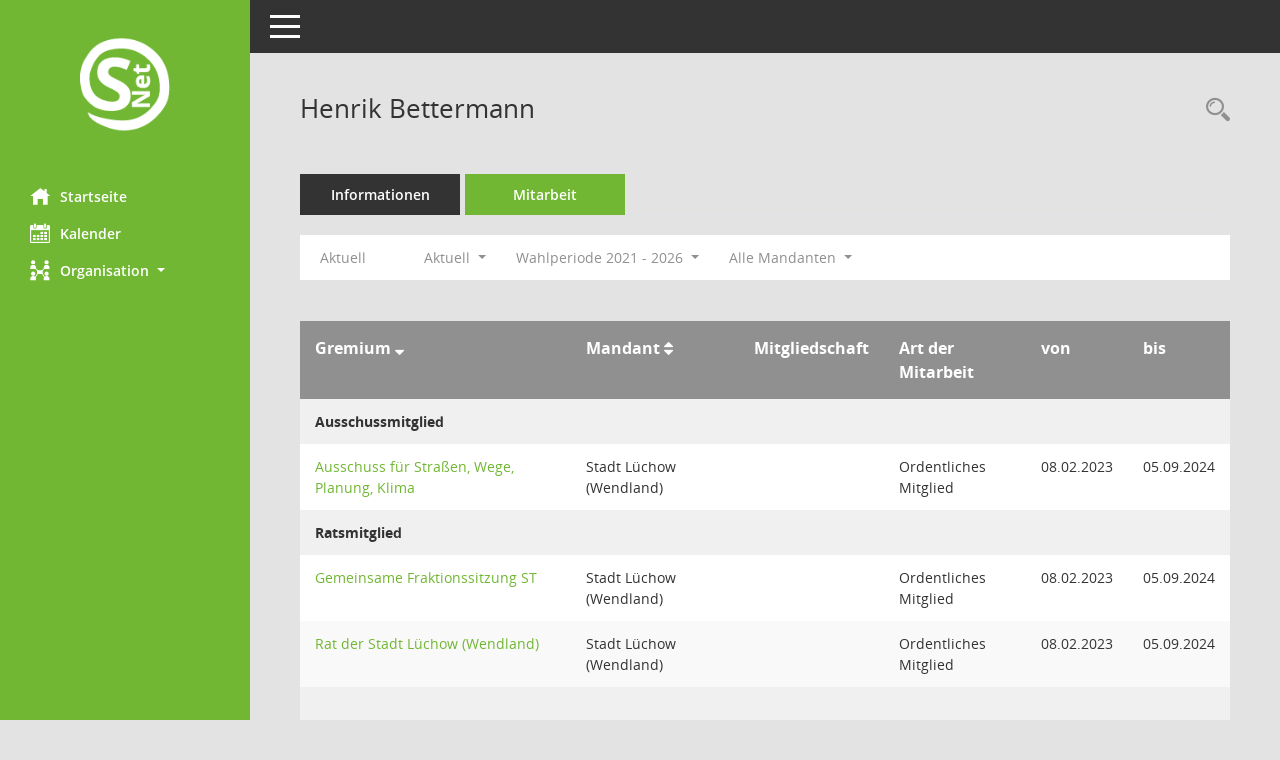

--- FILE ---
content_type: text/html; Charset=utf-8
request_url: https://ratsinfo.luechow-wendland.de/luechow/buergerinfo/kp0050.asp?__cwpnr=6&__cselect=128&__cselect=128,%20640,%20640&__kpenr=635&__cmandant=2&__cselect=0&__cfid=128
body_size: 17808
content:
<!DOCTYPE html><html lang="de"  x-ms-format-detection="none"><head><meta charset="utf-8"><meta http-equiv="X-UA-Compatible" content="IE=edge"><meta name="viewport" content="width=device-width, initial-scale=1"><meta name="description" content=""><meta name="author" content="Somacos GmbH & Co. KG,https://www.somacos.de, SessionNet Version 5.5.4  V2 bi (Layout 6)"><meta name="sessionnet" content="V:050504"/><link rel="shortcut icon" href="im/browser.ico" type="image/x-icon"/><link rel="apple-touch-icon" href="im/somacos57.png" /><link rel="help" href="yhelp1.asp" title="Hilfe" /><link rel="start" href="info.asp" title="Startseite" /><title>SessionNet | Henrik Bettermann</title>
<script type="text/javascript">var smcGLOBAL_FUNCTION_STATUS_LOGON = 1;var smcStatus_Logon = false;</script>
<script type="text/javascript" src="yjavascript.js"></script><meta name="format-detection" content="telephone=no, date=no, address=no, email=no" /><link href="css/styles6.css" rel="stylesheet"><link href="css/styles5_3.css" rel="stylesheet"><link href="css/styles5fct.css" rel="stylesheet"><link id="smcglobalprintstyles" rel="stylesheet" type="text/css" media="print" href="css/styles5print.css"><link href="css/responsive.css" rel="stylesheet" media="(max-width:767px)"><link href="css/responsive3.css" rel="stylesheet" media="(max-width:767px)"><!--[if lt IE 9]><script src="js/smchtml5shiv.min.js"></script><script src="js/smcrespond.min.js"></script><![endif]--></head><body id="smc_body" class="smc-body">
<!-- #wrapper --><div id="wrapper" class="smclayout smc_page_kp0050_layout"><div id="sidebar-wrapper" role="navigation" aria-label="Hauptmenü" class="smcnav smc-pr-n"><div class="logo"><a  href="info.asp" title="Hier gelangen Sie zur Startseite dieser Webanwendung." aria-label="Hier gelangen Sie zur Startseite dieser Webanwendung." class="smce-a-u" ><img src="im/logo_net_l5.png" class="img-responsive smc-img-logo" alt="Logo" /></a></div><ul id="sidebar-nav" class="nav nav-pills nav-stacked"><li class="nav-item smc-nav-online"><a  href="info.asp" title="Hier gelangen Sie zur Startseite dieser Webanwendung." aria-label="Hier gelangen Sie zur Startseite dieser Webanwendung." class="smce-a-u nav-link smcmenu1 smc-ct1" ><i class="smc smc-home" aria-hidden="true"></i>Startseite</a></li>
<li class="nav-item smc-nav-online"><a  href="si0040.asp?__cmandant=2" title="Diese Seite enth&auml;lt eine kalendarische &Uuml;bersicht der Sitzungstermine f&uuml;r einen Monat." aria-label="Diese Seite enth&auml;lt eine kalendarische &Uuml;bersicht der Sitzungstermine f&uuml;r einen Monat." class="smce-a-u nav-link smcmenu1 smc-ct1" ><i class="smc smc-calendar" aria-hidden="true"></i>Kalender</a></li>
<li class="nav-item smc-nav-online"><a id="smc_nav_group_org" aria-expanded="false" role="button" data-toggle="collapse" aria-controls="smc_nav_group_sub_org" href="#smc_nav_group_sub_org"><span><i class="smc smc-network-connection" aria-hidden="true"></i>Organisation</span> <span class="caret"></span></a><ul id="smc_nav_group_sub_org" class="nav collapse" role="menu" aria-labelledby="smc_nav_group_org"><li class="smc-nav-link"><a  href="gr0040.asp" title="Diese Seite zeigt eine Liste der Gremien, f&uuml;r die im Sitzungsdienst Informationen verwaltet werden. Als Filter stehen die Zeitr&auml;ume zur Verf&uuml;gung." aria-label="Diese Seite zeigt eine Liste der Gremien, f&uuml;r die im Sitzungsdienst Informationen verwaltet werden. Als Filter stehen die Zeitr&auml;ume zur Verf&uuml;gung." class="smce-a-u" >Gremien</a></li><li class="smc-nav-link"><a  href="kp0041.asp" title="Diese Seite listet die Personen, die im Sitzungsdienst als Mitglieder registriert sind, auf. Als Filter dienen neben den Anfangsbuchstaben der Nachnamen die Zeitr&auml;ume." aria-label="Diese Seite listet die Personen, die im Sitzungsdienst als Mitglieder registriert sind, auf. Als Filter dienen neben den Anfangsbuchstaben der Nachnamen die Zeitr&auml;ume." class="smce-a-u" >Mitglieder</a></li><li class="smc-nav-link"><a  href="gr0040.asp?__cgrname=fraktion" title="Diese Seite zeigt eine Liste der Gremien, f&uuml;r die im Sitzungsdienst Informationen verwaltet werden. Als Filter stehen die Zeitr&auml;ume zur Verf&uuml;gung." aria-label="Diese Seite zeigt eine Liste der Gremien, f&uuml;r die im Sitzungsdienst Informationen verwaltet werden. Als Filter stehen die Zeitr&auml;ume zur Verf&uuml;gung." class="smce-a-u" >Fraktionen</a></li><li class="smc-nav-link"><a  href="gr0040.asp?__cgrname=gruppe" title="Diese Seite zeigt eine Liste der Gremien, f&uuml;r die im Sitzungsdienst Informationen verwaltet werden. Als Filter stehen die Zeitr&auml;ume zur Verf&uuml;gung." aria-label="Diese Seite zeigt eine Liste der Gremien, f&uuml;r die im Sitzungsdienst Informationen verwaltet werden. Als Filter stehen die Zeitr&auml;ume zur Verf&uuml;gung." class="smce-a-u" >Gruppen</a></li></ul></li>
</ul><!-- /Sidebar ende smcnav mandatos --></div>
<div id="page-content-wrapper">
<nav id="top-bar" class="navbar navbar-inverse" aria-label="Auswahlmenü"><div id="menu-toggle" class="collapsed" title="Navigation ein- bzw. ausblenden"><span class="sr-only">Toggle navigation</span><span class="icon-bar"></span><span class="icon-bar"></span><span class="icon-bar"></span></div><ul class="nav navbar-nav navbar-right">

</ul></nav>

<div class="page-title" role="navigation" aria-label="Seitentitel und Oberes Menü"><ul class="nav nav-pills smc-nav-actions float-right smc-pr-n" aria-label="Oberes Menü"><li><a  href="kp0043.asp" title="Recherche anzeigen" aria-label="Recherche anzeigen" class="" ><i class="smc smc-magnifier" aria-hidden="true"></i><span class="sr-only">Rechercheauswahl</span></a></li></ul><h1 class="smc_h1">Henrik Bettermann</h1></div>

<div id="page-content" role="main" aria-label="Informationen">
<ul class="nav nav-tabs smcnoprint" id="smcregister" aria-label="Tab Navigation">
<li class="nav-item"><a  href="pe0051.asp?smcred=4&__kpenr=635" title="Informationen" aria-label="Informationen" class="smce-a-u nav-link" >Informationen</a></li><li class="nav-item active smc-ct1" aria-selected="true"><a  href="kp0050.asp?__kpenr=635" title="Mitarbeit" aria-label="Mitarbeit" class="smce-a-u nav-link" >Mitarbeit</a></li>
</ul>
<div id="smcfiltermenu" class="smcnoprint smc-filter-bar"><ul class="nav nav-pills">
<li class="nav-item"><a  href="kp0050.asp?__cjahr=2026&__cmonat=1&__canz=12&__kpenr=635&__cmandant=2&__cselect=128" title="Jahr: Aktuell" aria-label="Jahr: Aktuell" class="smce-a-u nav-link smcfiltermenunow smcdebugnow5a" >Aktuell</a></li>
<li class="nav-item dropdown xxx"><a aria-expanded="false" aria-haspopup="true" role="button" data-toggle="dropdown" class="nav-link dropdown-toggle" href="#">Aktuell <span class="caret"></span></a><ul class="smcfiltermenu_g1 dropdown-menu dropdown-menu-right"><a class="smce-a-u dropdown-item smcfiltermenuselected" href="kp0050.asp?__cselect=640&__cfid=128&__kpenr=635&__cmandant=2" title="Aktuell">Aktuell</a><a class="smce-a-u dropdown-item smcfiltermenu" href="kp0050.asp?__cselect=640&__cfid=512&__kpenr=635&__cmandant=2" title="Historisch">Historisch</a></ul></li>
<li class="nav-item dropdown"><a x="y" id="smce09050000000001" aria-expanded="false" aria-haspopup="true" aria-label="Zeitraum auswählen" title="Zeitraum auswählen" role="button" data-toggle="dropdown" class="nav-link dropdown-toggle" href="#">Wahlperiode 2021 - 2026 <span class="caret"></span></a><div class="dropdown-menu dropdown-menu-right" aria-labelledby="smce09050000000001"><a class="dropdown-item smcfiltermenuselected" href="kp0050.asp?__cwpnr=6&__cselect=128&__cselect=128, 128, 640, 640, 0&__kpenr=635&__cmandant=2&__cselect=0&__cfid=128" title="von 01.11.2021 bis 31.10.2026">Wahlperiode 2021 - 2026</a><a class="dropdown-item smcfiltermenu" href="kp0050.asp?__cwpnr=5&__cselect=128&__cselect=128, 128, 640, 640, 0&__kpenr=635&__cmandant=2&__cselect=0&__cfid=128" title="von 01.11.2016 bis 31.10.2021">Wahlperiode 2016 - 2021</a><a class="dropdown-item smcfiltermenu" href="kp0050.asp?__cwpnr=3&__cselect=128&__cselect=128, 128, 640, 640, 0&__kpenr=635&__cmandant=2&__cselect=0&__cfid=128" title="von 01.11.2011 bis 31.10.2016">Wahlperiode 2011 - 2016</a><a class="dropdown-item smcfiltermenu" href="kp0050.asp?__cwpnr=1&__cselect=128&__cselect=128, 128, 640, 640, 0&__kpenr=635&__cmandant=2&__cselect=0&__cfid=128" title="von 01.11.2006 bis 31.10.2011">Wahlperiode 2006 - 2011</a><a  href="kp0050.asp?__cwpall=1&__cselect=128, 128, 640, 640, 0&__kpenr=635&__cmandant=2" class="smce-a-u dropdown-item dropdown-item smcfiltermenuzeitraum" >Alle Daten</a></div></li><li class="nav-item dropdown"><a x="y" id="smce00860000000001" aria-expanded="false" aria-haspopup="true" aria-label="Mandant auswählen" title="Mandant auswählen" role="button" data-toggle="dropdown" class="nav-link dropdown-toggle" href="#">Alle Mandanten <span class="caret"></span></a><div class="dropdown-menu dropdown-menu-right" aria-labelledby="smce00860000000001"><a  href="kp0050.asp?__cpanr=9&__cselect=128, 128, 640, 640, 0&__kpenr=635&amp&__cselect=0&__cfid=128" class="smce-a-u dropdown-item smcfiltermenumandant" onclick="smcBoxMaximieren('dropdown-item smcfiltermenumandant');">Samtgemeinde L&#252;chow (Wendland)</a><a  href="kp0050.asp?__cpanr=2&__cselect=128, 128, 640, 640, 0&__kpenr=635&amp&__cselect=0&__cfid=128" class="smce-a-u dropdown-item smcfiltermenumandant" onclick="smcBoxMaximieren('dropdown-item smcfiltermenumandant');">Stadt L&#252;chow (Wendland)</a></div></li></ul>
</div>
<br />
<!-- table-responsive --><table id="smc_page_kp0050_contenttable1" class="table table-striped smc-table smc-table-striped smc-table-responsive xxx">
<thead class="smc-t-r-l"><tr><th class="grname">Gremium&nbsp;<span class="smc-pr-n"><a  href="kp0050.asp?__ogrname=d&__opusort=d&__omgadat=a&__cselect=128, 128, 640, 640, 0&__kpenr=635&__cmandant=2&__cwpnr=6" title="Sortieren: nach Gremium absteigend" aria-label="Sortieren: nach Gremium absteigend" class="smce-a-u" ><i class="fa fa-sort-desc" aria-hidden="true"></i></a></span></th><th class="smc_th smc_field_yymandant smc-th-nw">Mandant&nbsp;<span class="smc-pr-n"><a  href="kp0050.asp?__opagel=a&__opusort=d&__omgadat=a&__ogrname=a&__cselect=128, 128, 640, 640, 0&__kpenr=635&__cmandant=2&__cwpnr=6" title="Sortieren: nach Mandant aufsteigend" aria-label="Sortieren: nach Mandant aufsteigend" class="smce-a-u" ><i class="fa fa-sort" aria-hidden="true"></i></a></span></th><th class="pepartei">Mitgliedschaft</th><th class="amname">Art der Mitarbeit</th><th class="mgadat">von</th><th class="mgedat">bis</th>
</tr><!-- /tr-responsive --></thead>
<tbody>
<tr class="smc-t-r-l"><td data-label="Personenüberschrift" class="smc-t-cl991 smc-table-cell-th-991 smc-table-cell-th-z smcfield_puname" colspan="6">Ausschussmitglied</td>
</tr>
<tr class="smc-t-r-l"><td data-label="Gremium" class="grname"><a  href="gr0054.asp?__kgrnr=84" title="Details anzeigen: Ausschuss f&#252;r Stra&#223;en, Wege, Planung, Klima" aria-label="Details anzeigen: Ausschuss f&#252;r Stra&#223;en, Wege, Planung, Klima" class="smce-a-u smc-link-normal" >Ausschuss f&#252;r Stra&#223;en, Wege, Planung, Klima</a></td><td data-label="Mandant" class="smc-t-cl991 pagel">Stadt L&#252;chow (Wendland)</td><td data-label="Mitgliedschaft" class="smc-t-cn991 pepartei"></td><td data-label="Mitgliedschaft" class="smc-table-cell-block-991 pepartei">Ordentliches Mitglied</td><td data-label="Mitarbeit" class="smc-t-cn991 amname">Ordentliches Mitglied</td><td data-label="Beginn" class="smc-t-cn991 mgadat">08.02.2023</td><td data-label="Ende" class="smc-t-cn991 mgedat">05.09.2024</td><td data-label="Beginn Ende" class="smc-table-cell-block-991 mgadat">von 08.02.2023 bis 05.09.2024</td>
</tr>
<tr class="smc-t-r-l"><td data-label="Personenüberschrift" class="smc-t-cl991 smc-table-cell-th-991 smc-table-cell-th-z smcfield_puname" colspan="6">Ratsmitglied</td>
</tr>
<tr class="smc-t-r-l"><td data-label="Gremium" class="grname"><a  href="gr0054.asp?__kgrnr=23" title="Details anzeigen: Gemeinsame Fraktionssitzung ST" aria-label="Details anzeigen: Gemeinsame Fraktionssitzung ST" class="smce-a-u smc-link-normal" >Gemeinsame Fraktionssitzung ST</a></td><td data-label="Mandant" class="smc-t-cl991 pagel">Stadt L&#252;chow (Wendland)</td><td data-label="Mitgliedschaft" class="smc-t-cn991 pepartei"></td><td data-label="Mitgliedschaft" class="smc-table-cell-block-991 pepartei">Ordentliches Mitglied</td><td data-label="Mitarbeit" class="smc-t-cn991 amname">Ordentliches Mitglied</td><td data-label="Beginn" class="smc-t-cn991 mgadat">08.02.2023</td><td data-label="Ende" class="smc-t-cn991 mgedat">05.09.2024</td><td data-label="Beginn Ende" class="smc-table-cell-block-991 mgadat">von 08.02.2023 bis 05.09.2024</td>
</tr>
<tr class="smc-t-r-l"><td data-label="Gremium" class="grname"><a  href="gr0054.asp?__kgrnr=2" title="Details anzeigen: Rat der Stadt L&#252;chow (Wendland)" aria-label="Details anzeigen: Rat der Stadt L&#252;chow (Wendland)" class="smce-a-u smc-link-normal" >Rat der Stadt L&#252;chow (Wendland)</a></td><td data-label="Mandant" class="smc-t-cl991 pagel">Stadt L&#252;chow (Wendland)</td><td data-label="Mitgliedschaft" class="smc-t-cn991 pepartei"></td><td data-label="Mitgliedschaft" class="smc-table-cell-block-991 pepartei">Ordentliches Mitglied</td><td data-label="Mitarbeit" class="smc-t-cn991 amname">Ordentliches Mitglied</td><td data-label="Beginn" class="smc-t-cn991 mgadat">08.02.2023</td><td data-label="Ende" class="smc-t-cn991 mgedat">05.09.2024</td><td data-label="Beginn Ende" class="smc-table-cell-block-991 mgadat">von 08.02.2023 bis 05.09.2024</td>
</tr>
<tr class="smc-t-r-l"><td data-label="Personenüberschrift" class="smc-t-cl991 smc-table-cell-th-991 smc-table-cell-th-z smcfield_puname" colspan="6">&nbsp;</td>
</tr>
<tr class="smc-t-r-l"><td data-label="Gremium" class="grname"><a  href="gr0054.asp?__kgrnr=52" title="Details anzeigen: Fraktion B&#252;ndnis90/Die Gr&#252;nen ST" aria-label="Details anzeigen: Fraktion B&#252;ndnis90/Die Gr&#252;nen ST" class="smce-a-u smc-link-normal" >Fraktion B&#252;ndnis90/Die Gr&#252;nen ST</a></td><td data-label="Mandant" class="smc-t-cl991 pagel">Stadt L&#252;chow (Wendland)</td><td data-label="Mitgliedschaft" class="smc-t-cn991 pepartei"></td><td data-label="Mitgliedschaft" class="smc-table-cell-block-991 pepartei">Ordentliches Mitglied</td><td data-label="Mitarbeit" class="smc-t-cn991 amname">Ordentliches Mitglied</td><td data-label="Beginn" class="smc-t-cn991 mgadat">08.02.2023</td><td data-label="Ende" class="smc-t-cn991 mgedat">05.09.2024</td><td data-label="Beginn Ende" class="smc-table-cell-block-991 mgadat">von 08.02.2023 bis 05.09.2024</td>
</tr>
<tr class="smc-t-r-l"><td data-label="Gremium" class="grname"><a  href="gr0054.asp?__kgrnr=81" title="Details anzeigen: Gruppe Gr&#252;neB&#252;rgerSOLI ST" aria-label="Details anzeigen: Gruppe Gr&#252;neB&#252;rgerSOLI ST" class="smce-a-u smc-link-normal" >Gruppe Gr&#252;neB&#252;rgerSOLI ST</a></td><td data-label="Mandant" class="smc-t-cl991 pagel">Stadt L&#252;chow (Wendland)</td><td data-label="Mitgliedschaft" class="smc-t-cn991 pepartei"></td><td data-label="Mitgliedschaft" class="smc-table-cell-block-991 pepartei">Ordentliches Mitglied</td><td data-label="Mitarbeit" class="smc-t-cn991 amname">Ordentliches Mitglied</td><td data-label="Beginn" class="smc-t-cn991 mgadat">08.02.2023</td><td data-label="Ende" class="smc-t-cn991 mgedat">05.09.2024</td><td data-label="Beginn Ende" class="smc-table-cell-block-991 mgadat">von 08.02.2023 bis 05.09.2024</td>
</tr>
</table><!-- /table-responsive -->

</div><!-- /page-content-1 -->
</div><!-- /page-content-wrapper -->
<footer aria-label="Fusszeile mit Seiteninformationen"><div class="d-flex justify-content-between"><div id="smcmenubottom" title="Diese Men&uuml;leiste enth&auml;lt Funktionen f&uuml;r die Steuerung der aktuellen Seite."><ul class="list-inline"><li class="list-inline-item"><i class="fa fa-database" aria-hidden="true"></i>&nbsp;5&nbsp;S&auml;tze</li></ul></div><div id="smcsomacosinfo" class="text-right"><span lang="en">Software: </span><a href="https://somacos.de/loesungen/sitzungsmanagement/session/" class="smc-link-normal" target="_blank" title="Zum Hersteller dieser Sitzungsdienst-Software: Somacos GmbH &amp; Co. KG - in einem neuen Browserfenster">Sitzungsdienst <span lang="en">Session</span><span class="sr-only">(Wird in neuem Fenster geöffnet)</span></a></div></div></footer>
</div><!-- /wrapper -->
<script type="text/javascript" src="js/smcjquery_min.js?v=3.5.1"></script>
<script type="text/javascript" src="js/smcpopper_min.js"></script>
<script type="text/javascript" src="js/smcbootstrap.bundle.min.js"></script>
<script type="text/javascript" src="js/smcmvc1.js"></script>
<!-- Menu Toggle Script -->
<script>
//Menu Toggle Script Variante "Nav bei < 991 dynamisch" (2):
$("#menu-toggle").click(function (e) {
    e.preventDefault();
    //alert('toggled');
    $("#wrapper").toggleClass("toggled");
});

    document.addEventListener('DOMContentLoaded', function () {
        $(window).on('resize', updateToggle);
        updateToggle();
    });

    function updateToggle() {
        if ($(window).width() < 991) {
            $('#wrapper').addClass('toggled');
        }
    }
    function runToggle() {
        //Einklappen erzwingen:
        //alert('runtoggle 2');
        $('#wrapper').addClass('toggled');
    }
</script>

<script type="text/javascript">
function smcGlobalGKI2(){return '896685075';}function smcGlobalSMCLAYOUT(){return 'wrapper';}function smcGlobal_AJAX_KEINRECHT(){return 'ajax.0';}function smcGlobalDebug(){return false;}function smcGlobal_HB(){return '';}
</script>
</body></html>